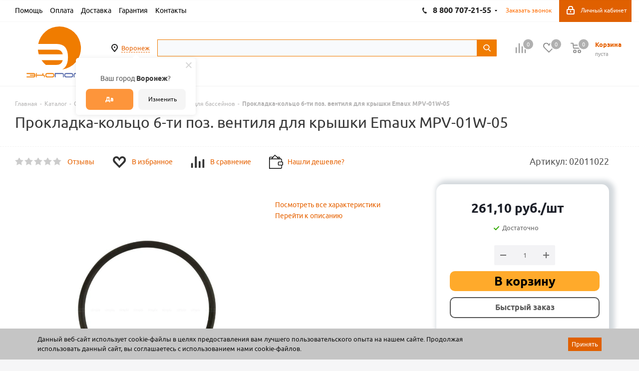

--- FILE ---
content_type: text/html; charset=utf-8
request_url: https://ekoport.ru/ajax/goals.php
body_size: 86
content:
{"ID":"30105","NAME":"\u041f\u0440\u043e\u043a\u043b\u0430\u0434\u043a\u0430-\u043a\u043e\u043b\u044c\u0446\u043e 6-\u0442\u0438 \u043f\u043e\u0437. \u0432\u0435\u043d\u0442\u0438\u043b\u044f \u0434\u043b\u044f \u043a\u0440\u044b\u0448\u043a\u0438 Emaux MPV-01W-05","PROPERTY_BRAND_VALUE":null,"PROPERTY_BRAND_VALUE_ID":null,"IBLOCK_SECTION_ID":"4255","BRAND":"","PRICE":"261.10","CATEGORY":"\u041e\u0431\u043e\u0440\u0443\u0434\u043e\u0432\u0430\u043d\u0438\u0435 \u0438 \u0445\u0438\u043c\u0438\u044f \u0434\u043b\u044f \u0431\u0430\u0441\u0441\u0435\u0439\u043d\u043e\u0432 \/ \u0424\u0438\u043b\u044c\u0442\u0440\u044b \u0434\u043b\u044f \u0431\u0430\u0441\u0441\u0435\u0439\u043d\u043e\u0432 (\u0437\u0430\u0433\u0440\u0443\u0437\u043a\u0438 \u0438 \u0437\u0430\u043f\u0447\u0430\u0441\u0442\u0438)","SHOP_NAME":"\u042d\u043a\u043e\u043f\u043e\u0440\u0442"}

--- FILE ---
content_type: text/css
request_url: https://ekoport.ru/local/js/ipol/sdekPickup/style.css?16854355165574
body_size: 1902
content:
#SDEK_pvz{
	background-color : white;
	overflow         : hidden;
	font-family      : Arial;
	width            : 100%;
	height           : 586px;
	max-width: 100%;
}
#SDEK_mask{
	width            : 100%;
	height           : 100%;
	opacity          : 0.8;
	position         : fixed;
	z-index          : 2000;
	background-color : black;
	display          : none;
	top              : 0px;
	padding          : 5px
}
#SDEK_head{
	height:35px;
	clear: both;
	padding-top: 7px;
	position: relative;
	top: -480px;
}
#SDEK_logo{
	background  : url('/bitrix/images/ipol.sdek/widjet/logo.png') no-repeat transparent;
	width       : 169px;
	height      : 11px;
}
#SDEK_logo:hover{
	background-position: 0px -12px;
}
#SDEK_logo a{
	text-decoration : none;
	width           : 100%;
	height          : 100%;
	display         : block;
}
#SDEK_closer{
	position   : absolute;
	background : url('/bitrix/images/ipol.sdek/widjet/close.png') no-repeat transparent;
	height     : 22px;
	width      : 22px;
	right      : 15px;
	top        : 18px;
	z-index    : 1000;
	cursor     : pointer;
}
#SDEK_closer:hover{
	background-position: 0px -22px;
}
#SDEK_map{
	float: left;
	height: 500px;
	width: 100%;
}
#SDEK_info{
	float:left;
	position:relative;
	height: 480px;
	overflow: hidden;
	width: 245px;
	color: black;
	top: -490px;
	left: 10px;
	background-color: white;
	border-radius: 5px;
	box-shadow: 0 0 5px #5D5D5D;
}
#SDEK_sign{
	height: 38px;
	line-height: 38px;
	font-size: 14px;
	padding-left: 98px;
	background: url('/bitrix/images/ipol.sdek/widjet/widjetLogo.png') no-repeat;
}
#SDEK_delivInfo_PVZ,#SDEK_delivInfo_POSTAMAT{
	height: 30px;
	/* font-weight: bold; */
	font-size: 12px;
	/* border-bottom: 1px dashed #e3e3e3; */
	line-height: 35px;
	padding: 0px 11px;
	background-color: #fafafa;
	color: #808080;
	display: none;
	border-top: 1px solid #e3e3e3;
}
#SDEK_wrapper{
	height: 400px;
	overflow: auto;
	width: 245px;
	border: none;
	outline: none;
	background-color: #fafafa;
}
#SDEK_wrapper p{
	cursor : pointer;
	padding: 5px 6px;
	margin:  5px 6px;
	font-size: 12px;
}
#SDEK_wrapper p span{
	font-size: 12px;
	white-space: nowrap;
	display: inline-block;
	line-height: 10px;
}
#SDEK_wrapper p .IPOLSDEK_subPunct{
	width: 130px;
	overflow: hidden;
}
.IPOLSDEK_subPunct_detail_PVZ, .IPOLSDEK_subPunct_detail_POSTAMAT{
	color: #bfbfbf;
}
.sdek_chosen{
	background-color : #ebebeb;
}
#SDEK_ten{
	position: relative;
	top: -5px;
	background-color: white;
	height: 10px;
	box-shadow: 0 0 5px 5px white;
	width: 235px;

	opacity: 0.7;
	filter:progid:DXImageTransform.Microsoft.Alpha(opacity=70);
	-moz-opacity: 0.7;
	-khtml-opacity: 0.7;
}
/*ÐŸÐµÑ€ÐµÐºÐ»ÑŽÑ‡Ð°Ñ‚ÐµÐ»ÑŒ Ñ€ÐµÐ¶Ð¸Ð¼Ð¾Ð²*/
#SDEK_modController{
	padding: 0px 10px;
	padding-bottom: 10px;
}
.SDEK_mC_block {
	float: left;
	height: 30px;
	font-size: 13px;
	line-height: 28px;
	text-align: center;
	border: 1px solid #e3e3e3;
	cursor: pointer;
}
.SDEK_mC_block.active{
	border: 1px solid #e98535;
	background-color: #f8ece1;
	color: #e98535;
}
#SDEK_mC_ALL{
	border-radius: 5px 0px 0px 5px;
	width: 34px;
}
#SDEK_mC_PVZ{
	width: 105px;
}
#SDEK_mC_POSTAMAT{
	border-radius: 0px 5px 5px 0px;
	width: 80px;
}

/*Ð±Ð°Ð»ÑƒÐ½*/
#SDEK_baloon{
	background-color:white;
	max-width: 258px;
	font-family: Arial;
	font-size: 12px;
	padding-left: 3px;
}
#SDEK_baloon > div{
	margin-top: 5px;
}
.sdek_baloonInfo{
	color: #666666;
	max-height: 80px;
	overflow: hidden;
}
.sdek_baloonDiv{
	max-width: 235px;
	padding-left:8px;
	float:left;
}
.sdek_baloonPrice{
	height: 20px;
	text-align: center;
}
.sdek_icon{
	float:left;
	width:12px;
	min-height: 12px;
	margin-top:4px;
}
.SDEK_iAdress{
	margin-top: 0px !important;
	font-size: 14px;
}
.SDEK_iTelephone{background: url('/bitrix/images/ipol.sdek/widjet/phone.png') no-repeat;}
.SDEK_iTime{background: url('/bitrix/images/ipol.sdek/widjet/clock.png') no-repeat;}
.SDEK_iPrTerm{background: url('/bitrix/images/ipol.sdek/widjet/prTerm.png') no-repeat;}
#SDEK_button{
	width:130px;
	height:25px;
	background: url('/bitrix/images/ipol.sdek/widjet/chooze.png') no-repeat;
	display: block;
	margin: auto;
	text-decoration:none;
}
#SDEK_button:hover{
	background-position: 0px -25px;
}
#SDEK_title > div,#SDEK_cityPicker > div{
	font-size: 12px;
	font-family: Arial;
	float:left;
}
#SDEK_cityPicker > div:first-child{
	padding-top:9px;
	margin-bottom: 10px;
}
#SDEK_cityPicker{
	width: 300px;
}
#SDEK_citySel{
	display:none;
}
#SDEK_listOfCities{
	height: 515px;
	overflow: hidden;
}
#SDEK_cityName{
	text-decoration:none;
	border-bottom:1px dotted #007ACF;
}
#SDEK_cityLabel{
	padding: 9px 12px 0px 12px;
}
#SDEK_cityLabel a{
	margin-bottom: 9px;
	color: #3366CC;
	display:block;
}
#SDEK_cityLabel a:hover{
	color: #24478F;
	text-decoration: none !important;
}
#SDEK_cityLabel:hover {
	background: #FFFFFF;
	box-shadow: 0px 2px 5px rgba(0, 0, 0, 0.506);
	position: absolute;
	z-index: 100;
}
#SDEK_cityLabel:hover > #SDEK_citySel{
	display: block;
}
#SDEK_cityLabel:hover > #SDEK_cityName{
	text-decoration:underline;
	border-bottom:none;
}
.SDEK_mark{
	height: 32px;
	padding-left: 460px;
	line-height: 20px;
	cursor: default;
	text-align: right;
}
.SDEK_mark .SDEK_courierInfo{
	float: left;
	padding: 0px 2px;
}
#SDEK_logoPlace{
	width: 300px;
	height: 38px;
	background-image: url("/bitrix/images/ipol.sdek/SDEKogo.png");
	background-repeat:no-repeat;
	background-position: 241px 2px;
}
#SDEK_separator{
	background-color: #e3e3e3;
	width: 1px;
	height: 38px;
}
#SDEK_citySearcher{
	margin-bottom: 5px;
}
.sdek_baloonDiv a{
	cursor: help;
}

--- FILE ---
content_type: text/css
request_url: https://ekoport.ru/local/templates/aspro_next_custom/components/twofingers/location/.default/style.css?168542992111013
body_size: 2805
content:
.tfl__link-container:hover,
.tfl__link-container{
    text-decoration:none;
    display: flex;
}

.tfl__link:hover,
.tfl__link {
    border-bottom:1px dashed;
    cursor: pointer;
}

.tfl__link-label{
    margin-right: 5px;
}

.tfl__link.tfl__link_order {
    font-weight: bold;
    line-height: 2;
}

.tfl-define-popup{
    background-color: #fff;
    text-align: center;
}

.tfl-define-popup__desktop{
    border-radius: 0.3em;
    -webkit-box-shadow: 0px 1px 10px 0px rgba(0, 0, 0, 0.1);
    -moz-box-shadow: 0px 1px 10px 0px rgba(0, 0, 0, 0.1);
    box-shadow: 0px 1px 10px 0px rgba(0, 0, 0, 0.1);
    transform: translateX(-50%);
    z-index: 1001;
    -webkit-border-radius: 10px;
    -moz-border-radius: 10px;
    position: absolute;
}

.tfl-define-popup__text{
    padding-left: 20px;
    padding-right: 20px;
}

.tfl-define-popup__mobile{
    width: 100%;
    position: relative;
    z-index: 9999999;
    border-radius: 0!important;
}

.tfl-define-popup__mobile .tfl-define-popup__buttons{
    border-radius: 0!important;
}

.tfl-define-popup__desktop:before{
    position: absolute;
    width: 11px;
    height: 11px;
    transform: rotate(45deg);
    content: '';
    background-color: #fff;
    left: calc(50% - 5px);
    top: -5px;
}

.tfl-define-popup__buttons{
    text-align: center;
    overflow: hidden;
    display: grid;

}
.tfl-define-popup__button{
    /*width: 50%;*/
    display: block;
    padding: 10px 20px;
   /* float: left;*/
    box-sizing: border-box;
}

.tfl-define-popup__main{
    font-weight: bold;
}

.tfl-define-popup__second{
    background-color: #f5f5f5;
}

.tfl-popup{
    position: fixed;
    -webkit-border-radius: 10px;
    -moz-border-radius: 10px;
    border-radius: 10px;
    background-color: #fff;
    z-index: 2001;
    max-width: 100%;
    overflow: hidden;
    left: 50%;
    top: 42%;
    transform: translate(-50%, -50%);
    -webkit-box-shadow: -1px 2px 13px 0px rgba(0, 0, 0, 0.25);
    -moz-box-shadow: -1px 2px 13px 0px rgba(0, 0, 0, 0.25);
    box-shadow: -1px 2px 13px 0px rgba(0, 0, 0, 0.25);
    display: grid;
    grid-template-rows: auto auto minmax(0, 1fr);
    grid-template-columns: 1fr;
    grid-gap: 0;
    box-sizing: border-box;
    opacity: 0;
    transition: opacity .2s ease-in, top .2s ease-out;
}

.tfl-popup.tfl-popup_loaded{
    opacity: 1;
    top: 45%;
}

.tfl-popup.tfl-popup_loading {
    background:url(img/preloader.svg) center center no-repeat #ffffff;
}

.tfl-popup__title-container{
    position: relative;
    width: 100%;
}

.tfl-popup__search-wrapper{
    margin-bottom: 20px;
}

.tfl-popup__title{
    font-weight: 400;
    white-space: nowrap;
    overflow: hidden;
    text-overflow: ellipsis;
    line-height: 1;
    width: calc(100% - 40px);
}

.tfl-popup__search{
    position: relative;
    padding: 0;
    margin-bottom: 15px;
    margin-top: 26px;
}

.tfl-popup .tfl-popup__search-input {
    color: #333;
    -moz-border-radius: 0;
    -webkit-border-radius: 0;
    -khtml-border-radius: 0;
    border-radius: 0;
    -webkit-box-sizing: border-box;
    -moz-box-sizing: border-box;
    box-sizing: border-box;
    line-height: 1;
    padding: 10px 5px 12px;
    width: 100%;
    position: relative;
    border: 0;
    background-color: transparent;
    background-repeat: no-repeat;
   /* background-position-x: center 50%;
    background-position-y: bottom calc(100% - 1px);*/
    background: bottom no-repeat,50% 100%/*calc(100% - 1px)*/;
    transition: background ease-out;
    background-size: 0 100%,100% 100%;
    background-image:
        linear-gradient(to top, #1f2949 2px, rgba(255, 86, 5, 0) 2px),
        linear-gradient(to top, rgb(189, 189, 189) 1px, rgba(189, 189, 189, 0) 1px);
}

.tfl-popup .tfl-popup__search-input:focus{
    background-size: 100% 100%, 100% 100%;
    transition: .3s;
    outline: none;
}

.tfl-popup__search-input::-webkit-input-placeholder {color: #bbb;}
.tfl-popup__search-input::-moz-placeholder {color: #bbb;}
.tfl-popup__search-input:-ms-input-placeholder {color: #bbb;}
.tfl-popup__search-input:-moz-placeholder {color: #bbb;}

.tfl-popup__search-input:focus::-webkit-input-placeholder {color: #d5d5d5;}
.tfl-popup__search-input:focus::-moz-placeholder {color: #d5d5d5;}
.tfl-popup__search-input:focus:-ms-input-placeholder {color: #d5d5d5;}
.tfl-popup__search-input:focus:-moz-placeholder {color: #d5d5d5;}

.tfl-popup__clear-field {
    /*background: url("img/clear_field.png") no-repeat scroll 0 0 rgba(0, 0, 0, 0);*/
    height: 14px;
    position: absolute;
    right: 35px;
    top: calc(50%);
    transform: translateY(-50%);
    width: 14px;
    display:none;
}

.tfl-popup__search-icon{
    height: 40%;
    position: absolute;
    right: 10px;
    top: 50%;
    transform: translateY(-50%);
    width: auto;
    text-align: right;
}

.tfl-popup__search-icon svg{
    fill: #d5d5d5;
    background-color: transparent;
    width: auto;
    height: 100%;
}

.tfl-popup__search-icon svg path{
    fill: #d5d5d5;
}

.tfl-popup__container{
    position: relative;
    display: grid;
    grid-template-rows: 1fr;
    grid-template-columns: 1fr;
}

.tfl-popup__container:before {
    position: absolute;
    content: '';
    width: 100%;
    height: 18px;
    bottom: 0;
    z-index: 1;
    background-image: -moz-linear-gradient(top, rgba(255,255,255,0.001) 0%, #fff);
    background-image: -webkit-linear-gradient(top, rgba(255,255,255,0.001) 0%, #fff);
    background-image: -o-linear-gradient(top, rgba(255,255,255,0.001) 0%, #fff);
    background-image: -ms-linear-gradient(top, rgba(255,255,255,0.001) 0%, #fff);
    background-image: linear-gradient(top, rgba(255,255,255,0.001) 0%, #fff);
}

.favorites-right-locations.tfl-popup__with-locations.tfl-popup__with-defaults .tfl-popup__container{
    grid-template-columns: 2fr 1fr;
}

.favorites-left-locations.tfl-popup__with-locations.tfl-popup__with-defaults .tfl-popup__container{
    grid-template-columns: 1fr 2fr;
}

.tfl-popup__scroll-container{
    overflow: hidden;
    overflow-y: auto;
    position: relative;
    display: none;
}

.tfl-popup__scroll-container + .tfl-popup__scroll-container{
    padding-left: 10px;
}

.tfl-popup__with-locations .tfl-popup__scroll-container.tfl-popup__locations,
.tfl-popup__with-defaults .tfl-popup__scroll-container.tfl-popup__defaults{
    display: block;
}

.tfl-popup__list {
    list-style: none outside none;
    padding: 0;
    line-height: 1.25;
    margin-bottom: 15px;
    -webkit-column-width: 150px;
    -moz-column-width: 150px;
    column-width: 150px;
    -webkit-column-count: 3;
    -moz-column-count: 3;
    column-count: 3;
    -webkit-column-gap: 10px;
    -moz-column-gap: 10px;
    column-gap: 10px;
    -webkit-column-rule: 0px solid #ccc;
    -moz-column-rule: 0 solid #ccc;
    column-rule: 0px solid #ccc;
    display: block;
}

.favorites-under-search .tfl-popup__defaults .tfl-popup__list{
    margin-top: 15px;
    margin-bottom: 0;
}

.tfl-popup__search-wrapper .tfl-popup__defaults .tfl-popup__list{
    margin-top: 30px;
    margin-bottom: 0;
}

.tfl-popup__list li {
    padding-bottom: 7.5px;
    overflow: hidden;
    list-style: none;
    page-break-inside: avoid;
    break-inside: avoid;
    padding-left: 0;
}

.tfl-popup__list li:before,
.tfl-popup__list li:after {
    content: none;
}

.tfl-popup__location-link {
    color: #333;
    text-decoration: none;
    border-bottom: 1px dashed #777;
}

.tfl-popup__location-link:hover {
    color: #333;
    border-bottom: 1px dotted #333;
}

.tfl-popup__defaults .tfl-popup__location-link {
    font-weight: 700;
    border-bottom: 1px dotted #333;
}

.tf-location__region {
    display: block;
    font-size: 0.7em;
    color: #999;
    line-height: 1;
    margin-top: 0.3em;
}

.tfl-popup-overlay{
    display: none;
    position: fixed;
    margin: 0;
    padding: 0;
    top: 0;
    left: 0;
    bottom: 0;
    right: 0;
    background: url('img/custom-popup-overlay.png') repeat;
    z-index: 10000;
}

@-webkit-keyframes animate-circle {
    from {
        transform: scale(0);
        opacity: 1;
    }
    to {
        transform: scale(1);
        opacity: 0;
    }
}

@keyframes animate-circle {
    from {
        transform: scale(0);
        opacity: 1;
    }
    to {
        transform: scale(1);
        opacity: 0;
    }
}

.tfl-popup-overlay__loader {
    --size: 10rem;

    position: fixed;
    top: 50%;
    left: 50%;
    height: var(--size);
    width: var(--size);
    transform: translateX(-50%) translateY(-50%);
}

.tfl-popup-overlay__loader > .tfl-popup-overlay__circle {
    --duration: 2s;

    position: absolute;
    height: inherit;
    width: inherit;
    /*background: #FFA5AB;*/
    background: #FFFFFF;
    border-radius: 50%;
    -webkit-animation: animate-circle var(--duration) cubic-bezier(.9,.24,.62,.79) infinite;
    animation: animate-circle var(--duration) cubic-bezier(.9,.24,.62,.79) infinite;
}

.tfl-popup-overlay__loader > .tfl-popup-overlay__circle:nth-of-type(1) {
    -webkit-animation-delay: 0s;
    animation-delay: 0s;
}

.tfl-popup-overlay__loader > .tfl-popup-overlay__circle:nth-of-type(2) {
    -webkit-animation-delay: calc(var(--duration) / -3);
    animation-delay: calc(var(--duration) / -3);
}

.tfl-popup-overlay__loader > .tfl-popup-overlay__circle:nth-of-type(3) {
    -webkit-animation-delay: calc(var(--duration) / -6);
    animation-delay: calc(var(--duration) / -6);
}

.tfl-popup__close{
    display: flex;
    position: absolute;
    cursor: pointer;
    opacity: 0.2;
    width: 40px;
    height: 40px;
    top: 20px;
    right: 20px;
    align-items: center;
    justify-content: center;
}



.tfl-define-popup .tfl-popup__close{
    top: 0;
    right: 0;
}

.tfl-popup__close:hover {
    opacity: 0.5;
}

.tfl-popup__close:before,
.tfl-popup__close:after {
    position: absolute;
    content: '';
    width: 2px;
    background-color: #333;
    height: 20px;
}

.tfl-popup__close:before {
    transform: rotate(45deg);
}

.tfl-popup__close:after {
    transform: rotate(-45deg);
}
.tfl-popup__clear-field .tfl-popup__close{
    width: 100%;
    height: 100%;
    top: 0;
    right: 0;
}
.tfl-popup__clear-field .tfl-popup__close:before,
.tfl-popup__clear-field .tfl-popup__close:after {
    width: 2px;
    height: 15px;
    top: 0;
    left: 6px;
}

.tfl-define-popup .tfl-popup__close {
    width: 30px;
    height: 30px;

}

.tfl-define-popup .tfl-popup__close:before,
.tfl-define-popup .tfl-popup__close:after {
    width: 2px;
    height: 15px;
    top: 7px;
    left: 15px;
}

.tfl-body-freeze{
    overflow-y: hidden;
    margin-right: calc(-1 * (100vw - 100%));
    height: auto;
}

.tfl-body-blur {
    -webkit-filter: blur(2px);
    -moz-filter: blur(2px);
    -o-filter: blur(2px);
    -ms-filter: blur(2px);
    filter: blur(2px);
}

.tfl-popup__nofound-mess{
    display: none;
    font-size: 20px;
    text-align: center;
    position: absolute;
    top: 50%;
    width: 100%;
    color: #d5d5d5;
    transform: translateY(-50%);
}

.tfl-popup__nofound-mess-show{
    display: block;
}

--- FILE ---
content_type: text/css
request_url: https://ekoport.ru/local/templates/aspro_next_custom/themes/2/theme.css?164449379346609
body_size: 11152
content:
a.scroll-to-top.ROUND_COLOR,
a.scroll-to-top.RECT_COLOR {
  background-color: #ff6d00;
}
a.scroll-to-top.ROUND_COLOR:hover,
a.scroll-to-top.RECT_COLOR:hover {
  background-color: #d88c4b;
}
ul li::before {
  color: #f05600;
}
.basket_print i {
  background-color: #e66200;
}
.rss_feed_icon {
  background: #f05600;
  color: #000;
}
.start_promo .item i.title a,
.start_promo .item i.price a,
.start_promo .item i.title span,
.start_promo .item i.price span,
.start_promo .item span.main_wrap i:after,
.start_promo .item p span,
.wrap_tizer .wrap_outer,
.wrap_tizer .wrap_outer .outer_text,
.wrap_tizer .wrap_outer .inner_text {
  background: #fa6b00;
}
.start_promo .item i.title span,
.start_promo .item i.price span {
  box-shadow: -4px 1px 0px 4px #fa6b00, 4px 1px 0px 4px #fa6b00;
}
.start_promo .item i.price span {
  box-shadow: -4px 0px 0px 4px #fa6b00, 4px 0px 0px 4px #fa6b00;
}
.module-map .infoBox .close_info:hover {
  background-color: #f05600;
}
#header ul.menu.full > li.search_row #search-submit-button:hover,
#header ul.menu.full > li.search_row #search-submit-button.hover {
  border: transparent;
}
#header .catalog_menu ul.menu > li,
#header ul.menu.adaptive:not(.opened) li.menu_opener,
#header ul.menu.full.opened li:not(.search_row):hover,
#header ul.menu.full.opened li.current {
  border-bottom: 1px solid #b85b00;
}
#header .catalog_menu ul.menu > li:not(.current):not(.stretch):hover {
  border-bottom: 1px solid #bd4a00;
  border-right: 1px solid #bd4a00;
}
#header ul.menu.full.opened li:not(.search_row):hover,
#header ul.menu.full.opened li.current {
  border-top: 1px solid #fa6b00;
}
#header .catalog_menu ul.menu > li.current > a {
  color: #fff;
  border-left: 1px solid #f56900;
}
#header .catalog_menu ul.menu > li {
  border-right: 1px solid #b85b00;
}
.header-cart-block .cart span.icon i {
  background-position: 0px -84px;
}
ul.menu li .child .child_wrapp,
.breadcrumbs .dropdown,
.authorization-cols .form-block {
  border-top: 2px solid #f05600;
}
.catalog_detail ul.tabs.main_tabs {
  border-bottom: 2px solid #f05600;
}
ul.menu li b.space,
.breadcrumbs .drop b.space,
.hint .triangle {
  border-bottom: 6px solid #f05600;
}
.basket_button,
.basket_button span,
.button30,
.button30 span,
.popup .soc-avt .row a {
  color: #fff;
}
#bx-soa-order-form .btn.btn-default {
  background: #ff6d00;
  border-color: #ff6d00;
}
#bx-soa-order-form .btn.btn-default:hover {
  background: #ff7f1f;
  border-color: #ff7f1f;
}
ul.tabs li.cur .triangle,
.view-list .view-header i.triangle {
  border-top: 5px solid #e66200 !important;
}
.basket_button.add span {
  background-position: 0px -6px;
}
.basket_button.read_more span {
  background-position: 1px -448px;
}
.basket_button.added span {
  background-position: 0px -45px;
}
.front_slider_wrapp .extended_pagination > li.active i.triangle {
  border-right-color: #e66200;
}
.catalog_detail .extended_info a.compare_item i {
  background-position: -32px -65px;
}
.catalog_detail .extended_info a.wish_item i {
  background-position: 3px -72px;
}
.display_list a.compare_item i {
  background-position: -32px -3px;
}
.display_list a.wish_item i {
  background-position: -3px -2px;
}
.display_list a.compare_item:hover i,
.display_list a.compare_item.added i {
  background-position: -32px -65px;
}
.display_list a.wish_item:hover i,
.display_list a.wish_item.added i {
  background-position: -3px -63px;
}
.popup .form .form_head {
  border-bottom-color: #f05600;
}
.item_slider .thumbs i.triangle {
  border-bottom: 5px solid #f05600;
}
blockquote:before {
  background-color: #f05600;
}
.module-gallery-list li .fancy_hover:hover {
  border: 2px solid #f05600;
}
.smartfilter .bx_ui_slider_track .bx_ui_slider_range,
.bx_filter .bx_ui_slider_pricebar_V {
  background: #ff6d00;
}
.catalog_block .catalog_item .basket_button.read_more span {
  background-position: 1px -408px;
}
.catalog_block .catalog_item .basket_button.to-cart span {
  background-position: 0 -7px;
}
.catalog_block .catalog_item:hover .basket_button span {
  color: #fff;
  background-position: 0px -87px;
}
.catalog_block .catalog_item:hover .basket_button.read_more span {
  background-position: 1px -448px !important;
}
.catalog_item .basket_button.in-cart span,
.basket_button.in-cart span {
  background-position: 0px -127px !important;
}
.catalog_item:hover .item-title a,
.item:hover .info a,
.item:hover .name a,
.item:hover .title a,
.item .title a:hover {
  color: #e66200 !important;
}
.catalog_item:hover .basket_button.added span {
  color: #fff;
}
.bx_filter_container #modef .triangle,
.left_block .internal_sections_list .child_wrapp .triangle {
  border-right: 6px solid #f05600;
}
#order_form_div .sale_order_table .ps_logo img:hover,
#order_form_div .sale_order_table .ps_logo input[type=radio]:checked + label img,
#order_form_div .sale_order_table.delivery label:hover img,
#order_form_div .sale_order_table.delivery input[type=radio]:checked + label img,
#order_form_div div.ps_logo.selected img,
#order_form_div .account label:hover img,
#order_form_div .account img.active {
  border: 2px solid #f05600;
}
.front_slider_wrapp .extended_pagination > li.active span,
a.b-share-popup__item:hover .b-share-popup__item__text {
  color: #fff !important;
}
ul.tabs li.cur span,
ul.tabs li.cur:hover span,
.front_slider_wrapp a.read_more {
  color: #fff;
}
.left_menu > li.current >a,
.left_menu > li:not(.exit):hover {
  background: #f05600;
}
a i.arrow b {
  background-position: -36px 0px;
}
.top-h-row .search #search-submit-button:hover i,
.top-h-row .search #search-submit-button.hover i {
  background-position: top center;
}
.catalog_detail a.compare_item:hover .icon i {
  background-position: -32px -65px;
}
.catalog_detail a.wish_item:hover .icon i {
  background-position: 2px -45px;
}
ul.menu li.current a i {
  background-position: -61px 0px;
}
.button30.ask_question span.show_form,
.button30.ask_question span.hide_form {
  background-position: 5px -605px;
}
.button30.ask_question span.hide_form {
  color: #000;
}
.button30.ask_question span.hide_form:hover {
  color: #fff;
}
.question-list .q .ic b {
  background-position: -38px -188px;
}
.question-list .q.op .ic b {
  background-position: -8px -188px;
}
.number_list a.current span {
  color: #fff !important;
}
.basket_button span,
.compare_button span {
  background-position: 0px -87px;
}
.bx_filter_container_title .hint.active .hint_icon,
.bx_filter_container_title .hint.active .hint_icon,
.bx_filter_container_title .hint.active .hint_icon:hover,
#header .basket_fly .opener .basket_count:not(.empty) .count {
  color: #fff;
}
.left_block .internal_sections_list li.item:hover > a,
.left_block .internal_sections_list li.item.cur > a {
  color: #fff;
}
.left_block .internal_sections_list li * {
  -webkit-transition: none;
  -moz-transition: none;
  -o-transition: none;
  transition: none;
}
a.compare_item i {
  background-position: -31px -1px;
}
a.wish_item i {
  background-position: -2px -1px;
}
a.compare_item:hover i {
  background-position: -31px -33px;
}
a.wish_item:hover i {
  background-position: -2px -32px;
}
a.compare_item.added i {
  background-position: -31px -63px;
}
a.wish_item.added i {
  background-position: -2px -62px;
}
.module_products_list .basket_button.to-cart span {
  background-position: 0 -7px;
}
.module_products_list .basket_button.to-cart:hover span {
  background-position: 0px -87px;
}
.basket_button.in-cart span {
  background-position: 0px -127px;
}
.popup .close:hover i,
.popup .grey .close i,
.popup-window-close-icon.popup-window-titlebar-close-icon:hover:after {
  background-position: -1px -59px;
}
.card_popup_frame.popup .but_row a.to_basket .icon i {
  background-position: -5px -170px;
}
.soc-serv-main .button30 span,
.reviews-expanded .button30.add_review span,
.catalog_detail .basket_button.one_click span,
.button30.review_preview span,
.popup .grey .pop-up-title {
  color: #000;
  text-shadow: 0 1px 0px rgba(255,255,255,0.5);
  -moz-text-shadow: 0 1px 0px rgba(255,255,255,0.5);
  -o-text-shadow: 0 1px 0px rgba(255,255,255,0.5);
  -webkit-text-shadow: 0 1px 0px rgba(255,255,255,0.5);
}
.module-order-history .status.delivered {
  color: #fff;
}
.jobs_wrapp .item a:not(.opened):hover .icon i,
.staff_wrapp .section .section_title:not(.opened):hover .icon i {
  background-position: -31px -33px;
}
.jobs_wrapp .item a.opened:hover .icon i,
.staff_wrapp .section .section_title.opened:hover .icon i {
  background-position: 0 -34px;
}
.button30.add_review span {
  background-position: 4px -286px;
}
.button30.send_review span {
  background-position: 4px -365px;
}
.card_popup_frame.popup .but_row a.to_delay .icon i {
  background-position: -48px -257px;
}
.compare_button span {
  background-position: -32px -64px;
}
#header .basket_fly .opener .basket_count .icon i {
  background-position: -7px -89px;
}
#header .basket_fly .opener .basket_count.empty:hover .icon i {
  background-position: -7px -47px;
}
#header .basket_fly .opener .basket_count.empty .icon i {
  background-position: -7px -5px;
}
#header .basket_fly .opener .wish_count .icon i {
  background-position: -48px -424px;
}
#header .basket_fly .opener .wish_count:hover .icon i {
  background-position: -48px -383px;
}
ul.menu li a {
  color: #000;
}
.catalog_menu ul.menu li a {
  color: #fff;
}
ul.menu li a i {
  background-position: -2px -20px;
}
.catalog_menu ul.menu li a i {
  background-position: -61px 0px;
}
a i.arrow.down b {
  background-position: -36px -35px;
}
.catalog_item:hover .basket_button span {
  color: #fff;
}
ul.specials_slider .basket_button span {
  background-position: 0 -7px;
}
ul.specials_slider .basket_button:hover span,
ul.specials_slider li:hover .basket_button span {
  background-position: 0px -87px;
}
ul.specials_slider  .basket_button.read_more span {
  background-position: 1px -408px;
}
ul.specials_slider li:hover .basket_button.read_more span {
  background-position: 1px -448px !important;
}
.top_slider_wrapp .flex-direction-nav li a.flex-next {
  background-position: -58px -60px;
}
.top_slider_wrapp .flex-direction-nav li:hover a.flex-prev {
  background-position: -3px -60px;
}
.top_slider_wrapp .flex-direction-nav li a.flex-prev {
  background-position: -3px 0px;
}
#header .basket_fly .opener .wish_count.empty:hover .icon i {
  background-position: -48px -341px;
}
#header .basket_fly .opener .wish_count.empty .icon i {
  background-position: -48px -299px;
}
#basket-root .basket-items-list-header-filter-item:not(.active) {
  color: #ff6d00;
}
#basket-root .basket-items-list-header-filter-item.active:before {
  background-color: #ff6d00;
}
#basket-root .basket-item-scu-item:hover,
#basket-root .basket-item-scu-item.selected,
#basket-root .basket-item-scu-item.not-available:hover {
  border-color: #ff6d00;
}
#basket-root .basket-items-list .basket-item-block-info .basket-items-list-item-warning-container .alert.alert-warning a[data-entity="basket-item-remove-delayed"]:before {
  background-color: #ff6d00;
}
#basket-root .basket-item-property-scu-text .basket-item-scu-item.selected {
  background-color: #ff6d00;
}
#basket-root .basket-coupon-block-coupon-btn {
  background-color: #ff6d00;
}
#basket-root .basket-checkout-section .btn.btn-default:not(.basket-btn-checkout) {
  border-color: #ff6d00;
  background-color: #ff6d00;
}
#basket-root .basket-checkout-section .btn.btn-default:hover,
body #basket-root .basket-checkout-section .btn.btn-default:active,
body #basket-root .basket-checkout-section .btn.btn-default:focus {
  border-color: #ff7f1f;
  background-color: #ff7f1f;
}
#basket-root #basket-warning {
  border-color: #ff6d00;
}
#bx-soa-order .bx-soa-section .bx-soa-section-title:before {
  background-color: #ff6d00;
}
#bx-soa-order div[class*=bx-sls] .quick-locations .quick-location-tag {
  border-color: #ff6d00;
  color: #ff6d00;
}
#bx-soa-order div[class*=bx-sls] .quick-locations .quick-location-tag:hover {
  background-color: #ff6d00;
  color: #fff;
}
#bx-soa-order .bx-soa .form-group .radio-inline.checked label:before,
#bx-soa-order .bx-soa .form-group .radio-inline label:hover:before,
#bx-soa-order .bx-soa-pp-company:hover .bx-soa-pp-company-graf-container:before,
#bx-soa-order .bx-soa-pp-company.bx-selected .bx-soa-pp-company-graf-container:before {
  background-color: #ff6d00;
}
#bx-soa-order .bx-soa-pp-item-container .bx-soa-pp-company.bx-selected .bx-soa-pp-company-graf-container,
#bx-soa-order .bx-soa-pp-item-container .bx-soa-pp-company:hover .bx-soa-pp-company-graf-container {
  border-color: #ff6d00;
}
#bx-soa-order .bx-soa-pp-desc-container .bx-soa-pp-company:before,
#bx-soa-order .bx-soa-pp-desc-container .checkbox label:hover:before,
#bx-soa-order .bx-soa-pp-desc-container .checkbox label.checked:before {
  background-color: #ff6d00;
}
#bx-soa-order .bx-soa-pp-item-container .bx-soa-pp-company:hover .bx-soa-pp-company-smalltitle,
#bx-soa-order .bx-soa-more .bx-soa-more-btn .pull-left {
  color: #ff6d00;
}
#bx-soa-order .bx-soa-coupon-input:hover:after,
#bx-soa-order .bx-soa-coupon-item .bx-soa-coupon-remove:hover {
  background-color: #ff6d00;
}
div[class*=bx-sls] .bx-ui-sls-clear:hover:before {
  background-color: #ff6d00 !important;
}
.set_block .item .item_inner .image .quantity {
  background-color: #ff6d00;
}
@media all and (max-width: 950px) {
  .header_wrap.colored #header .center_block .main-nav {
    background: #fa6b00;
  }
}
@media all and (max-width: 767px) {
  .top_slider_wrapp .flex-direction-nav li.flex-nav-next a.flex-next {
    background-position: -26px -49px;
  }
  .top_slider_wrapp .flex-direction-nav li.flex-nav-next a.flex-next:hover {
    background-position: -26px -25px;
  }
  .top_slider_wrapp .flex-direction-nav li.flex-nav-prev a.flex-prev {
    background-position: 10px -49px;
  }
  .top_slider_wrapp .flex-direction-nav li.flex-nav-prev a.flex-prev:hover {
    background-position: 10px -25px;
  }
  body .color-controls .flex-control-paging li a.flex-active,
  body .color-controls .flex-control-paging li:hover a:not(.touch) {
    background: #fa6b00;
    background: url([data-uri]);
    background: -moz-linear-gradient(top,#fa6b00 0%,#e06700 100%);
    background: -webkit-gradient(linear,left top,left bottom,color-stop(0%,#fa6b00),color-stop(100%,#e06700));
    background: -webkit-linear-gradient(top,#fa6b00 0%,#e06700 100%);
    background: -o-linear-gradient(top,#fa6b00 0%,#e06700 100%);
    background: -ms-linear-gradient(top,#fa6b00 0%,#e06700 100%);
    background: linear-gradient(to bottom,#fa6b00 0%,#e06700 100%);
    filter: progid:DXImageTransform.Microsoft.gradient(startColorstr='@bcolor_00aae2',endColorstr='@bcolor_008fc7',GradientType=0);
  }
}
@media all and (max-width: 600px) {
  #header ul.menu.full.opened > li,
  .has_menu #header .center_block .main-nav {
    background-color: #fa6b00;
  }
  .has_menu #header .center_block .main-nav:hover {
    background: #e28950 none repeat scroll 0 0;
  }
  #header ul.menu.full.opened li.current {
    background: #e06700;
  }
}
@media all and (max-width: 550px) {
  body #footer .footer_inner .line {
    border-top: 4px solid #f05600;
  }
  .basket_wrapp .empty_cart:not(.bcart) .wraps_icon_block.basket .count span,
  .basket_wrapp .basket_empty .wraps_icon_block.basket .count span {
    color: #FFF;
    background: #fa6b00;
  }
}
#header .wrapper_middle_menu.wrap_menu ul.mobile_menu li:hover>a,
#header .wrapper_middle_menu.wrap_menu ul.mobile_menu li.opened>a,
#header .wrapper_middle_menu.wrap_menu ul.mobile_menu li.current > a {
  background: #e28950;
}
#header .wrapper_middle_menu.wrap_menu ul.menu.opened > li {
  background: #e66200;
}
.button.transparent,
.h_color_white .header_wrap .menu > li.current > a span,
.h_color_white.wrapper #header ul.menu li .child .child_wrapp,
.m_color_white.wrapper #header ul.menu li .child .child_wrapp,
.basket_normal .popup.card_popup_frame .basket_popup_wrapp,
.basket_sort ul.tabs li.cur div,
.smartfilter .bx_ui_slider_track .bx_ui_slider_handle,
.bx_filter .button,
.bx_filter_vertical input[type="checkbox"]:checked + label.sku,
.sku_props .bx_item_detail_size ul li.active,
.bx_size_scroller_container .bx_size ul li.bx_active,
.bx_filter .bx_filter_param_label.active .bx_filter_param_btn,
.bx_catalog_item_scu .bx_item_detail_scu ul li.active span.cnt,
.item_slider .thumbs li.current,
.popup-window.popup-window-titlebar .popup-window-top-row .popup-window-left-column,
.popup-window.popup-window-titlebar .popup-window-top-row .popup-window-center-column,
.popup-window.popup-window-titlebar .popup-window-top-row .popup-window-right-column,
.popup-window.popup-window-titlebar-light .popup-window-top-row .popup-window-left-column,
.popup-window.popup-window-titlebar-light .popup-window-top-row .popup-window-center-column,
.popup-window.popup-window-titlebar-light .popup-window-top-row .popup-window-right-column,
.bx_element input[type=radio]:checked + label .bx_logotype,
.bx_element label.selected .bx_logotype {
  border-color: #ff6d00;
}
a,
.link,
.button.transparent,
.button.transparent:hover,
.specials_slider_wrapp ul.tabs > li span,
.tab_slider_wrapp ul.tabs > li span,
.basket_wrapp .basket_block .link:hover + .wraps_icon_block + .text .title,
.stores .stores_list .item a span,
.phones .order_wrap_btn,
.footer_bottom .all_menu_block ul li a:hover,
.footer_bottom .submenu_top .menu_item a:hover,
.avtorization-call.enter:hover span,
.top-h-row .h-user-block a:hover,
ul.menu .child li.menu_item a,
#header .catalog_menu ul.menu > li.current > a,
ul.menu .child .depth3 a,
ul.menu .child li.menu_title a:hover,
#header ul.menu li .child.submenu .child_wrapp a:not(.title),
.img_block_capcha .reload,
.h_color_white .center_block .menu.full > li:hover > a,
.m_color_white #header .wrapper_middle_menu .menu.bottom > li:hover > a,
.m_color_white #header .wrapper_middle_menu .menu.bottom > li.hover > a,
body #header ul.menu li .child.line .child_wrapp > a:hover,
.basket_sort ul.tabs li .wrap_li > span *,
.basket_sort ul.tabs li .wrap_li > span,
.bx_filter_parameters_box_title:hover,
.bx_filter .bx_filter_popup_result a,
.left_block .internal_sections_list .child_wrapp .child li.cur > a,
.left_block .internal_sections_list .child_wrapp .child li.depth3 a.menu_item.cur,
.left_block .internal_sections_list .child_wrapp a:hover,
.ajax_load_btn:hover .more_text_ajax,
.breadcrumbs a:hover span,
.tabs-head li.current span,
.item-stock .store_view,
.reviews-post-reply-buttons a:hover,
h4.hover,
.button.transparent.white:hover,
.button.white_bg,
.item .child_container .child_wrapp .menu_item.current a,
.item .child_container .child_wrapp .menu_item:hover a {
  color: #e66200;
}
button.button,
input.button,
.button,
#header ul.menu.full.opened li:not(.search_row):hover,
#header ul.menu.full > li.search_row #search-submit-button:hover,
table.title-search-result td.title-search-all a .icon,
.flex-direction-nav li:hover,
.flex-direction-nav li:first-child:hover,
.top_slider_wrapp .flex-direction-nav li:hover,
.like_icons .wish_item.added,
.like_icons .compare_item.added,
.light .stores .all_map,
.block_wr.dark,
.popup .close:hover,
.header_wrap #header .middle-h-row .logo_wrapp .logo a,
.h_color_colored .header_wrap #header,
.registraion-page .top p:after,
.has_menu.m_color_colored #header .catalog_menu,
.module-cart .remove-cell a:hover,
.cart_shell .remove-cell a:hover,
.bx_item_set_hor .bx_item_set_hor_item a.remove,
.bx_filter .bx_filter_popup_result,
.bx_filter .bx_filter_parameters_box_title:before,
.bx_filter_vertical input[type="checkbox"] + label:before,
.filter input[type="checkbox"] + label:before,
.filter input[type="radio"] + label:before,
.bx_filter label.pal:hover .bx_filter_param_btn,
.bx_filter .bx_filter_param_label.active .bx_filter_param_btn,
.bx_filter_vertical input[type="checkbox"]:checked + label.sku,
.left_block .internal_sections_list li.cur,
.left_block .internal_sections_list li:hover,
.left_block .internal_sections_list .title .inner_block:hover:before,
.left_block .internal_sections_list .child_wrapp .child li.depth3 a.menu_item.cur:before,
.left_block .internal_sections_list .child_wrapp .child li.depth3 a.menu_item:hover:before,
.left_block .internal_sections_list .child_wrapp ul.child li.cur:after,
.left_block .internal_sections_list .child_wrapp ul.child li:hover:after,
body #content .props_list tr td > span:before,
body #content .props_list tr td > .txt:before,
.module-pagination .nums .cur,
.more_text_ajax:before,
.captcha_reload:before,
.sku_props .bx_item_detail_size ul li.active,
.bx_size_scroller_container .bx_size ul li.bx_active,
.bx_catalog_item_scu .bx_item_detail_scu ul li.active span:not(.cnt_item),
.ik_select_list .ik_select_list_inner ul li.ik_select_active,
.bx_filter_select_popup ul li label.selected,
.filter_opener.opened,
.filter_opener:hover,
.no_goods .no_products:before,
.wr_scrollbar .scrollbar .handle,
.remove:hover,
a i.arrow,
.popup-window-close-icon.popup-window-titlebar-close-icon:hover,
.bx_kit_item .bx_kit_item_add,
.catalog_detail .offers_table td.opener:hover .opener_icon,
.opener_icon:hover,
.char_name .hint .icon:hover,
.char_name .hint.active .icon,
.location-block-wrapper .bx-sls .bx-ui-sls-clear:before,
h4:hover .opener_icon,
.bg_block:before,
#order_form_div input[type="submit"],
.module-order-history .item_name:hover .icon,
.module-order-history .item_name:hover .icon,
.faq.list .item .q:hover .opener_icon,
.jobs_wrapp .item .name tr:hover .opener_icon {
  color: #FFF;
  background: #fa6b00;
}
.bigs .flex-direction-nav li {
  color: #FFF;
  background: #fa6b00;
}
.btn.btn-default {
  background-color: #ff6d00;
  border-color: #ff6d00;
  color: #ffffff;
}
.btn.btn-default:hover,
.btn.btn-default:active,
.btn.btn-default:focus {
  color: #ffffff !important;
  border-color: #ff6d00;
  background: #ffa460;
}
/*.btn.btn-default.white:not(.grey) {*/
/*  color: #ff6d00 !important;*/
/*  border: 1px solid #ff6d00;*/
/*  background: #ffffff;*/
/*}*/
.btn.btn-default.white:hover,
.btn-default.white:active,
.btn-default.white:focus {
  color: #ffffff !important;
  border-color: #ff6d00;
  background: #ffa460;
}
.btn.btn-default.white.white-bg:hover,
.btn-default.white.white-bg:active,
.btn-default.white.white-bg:focus {
  color: #ff6d00 !important;
  border-color: #ff6d00;
  background: #fff;
}
.btn.btn-primary {
  background-color: #00b290;
  border-color: #00b290;
}
.btn.btn-primary:hover,
.btn.btn-primary:active,
.btn.btn-primary:focus {
  background-color: #30c4a8;
  border-color: #30c4a8;
}
.btn.btn-success {
  background-color: #84bc29;
  border-color: #84bc29;
}
.btn.btn-success:hover,
.btn.btn-success:active,
.btn.btn-success:focus {
  background-color: #9dca53;
  border-color: #9dca53;
}
.btn.btn-info {
  background-color: #0ca9e3;
  border-color: #0ca9e3;
}
.btn.btn-info:hover,
.btn.btn-info:active,
.btn.btn-info:focus {
  background-color: #39baec;
  border-color: #39baec;
}
.btn.btn-warning {
  background-color: #f38b04;
  border-color: #f38b04;
}
.btn.btn-warning:hover,
.btn.btn-warning:active,
.btn.btn-warning:focus {
  background-color: #f8a132;
  border-color: #f8a132;
}
.btn.btn-danger {
  background-color: #dc130d;
  border-color: #dc130d;
}
.btn.btn-danger:hover,
.btn.btn-danger:active,
.btn.btn-danger:focus {
  background-color: #e63f3a;
  border-color: #e63f3a;
}
.btn.btn-transparent {
  background-color: rgba(255,255,255,0);
  border-color: rgba(255,255,255,0);
  color: #000000;
}
.btn.btn-transparent:hover,
.btn.btn-transparent:active,
.btn.btn-transparent:focus {
  background-color: #ff7f1f;
  border-color: #ff7f1f;
}
.btn.btn-transparent:hover {
  color: #ffffff;
}
.btn.btn-responsive-nav {
  background-color: #ff6d00;
}
.btn.btn-responsive-nav:hover {
  color: #ff6d00;
  border: 1px solid #ff6d00;
  background-color: #ffffff;
  padding: 4px 7px 2px;
}
.btn.btn-link {
  color: #ff6d00;
  border-color: #ffd3b3;
}
.btn.btn-link:hover {
  color: #ff7f1f;
  border-color: transparent;
}
.btn.btn-link:active {
  color: #ad4a00;
}
.btn.btn-default.wc.vert .fa {
  background-color: #ff6d00;
}
.btn.btn-default.wc.vert:hover .fa {
  background-color: #ff7f1f;
}
.btn.btn-transparent-border:hover {
  background-color: #ff6d00;
  border: 1px solid #ff6d00;
}
.btn-inline {
  color: #ff6d00;
}
.btn-inline.black:hover {
  color: #ff6d00;
}
.btn-inline.rounded:hover i {
  background: #ff6d00;
}
.popup-window-content-white .popup-window-buttons .btn {
  background-color: #ff6d00;
  border-color: #ff6d00;
}
.popup-window-content-white .popup-window-buttons .btn:hover {
  background-color: #ff7f1f;
  border-color: #ff7f1f;
}
body .fa.big-icon {
  background: #ff6d00;
}
body .fa.big-icon.grey {
  color: #ff6d00;
  background: #efefef;
}
.icon-text {
  color: #fff;
  background: #ff6d00;
}
.icon-text .fa {
  color: #fff;
}
.icon-text.grey {
  color: #222;
  background: #efefef;
}
.icon-text.grey .fa {
  color: #ff6d00;
}
.introtext {
  border-bottom-color: #ff6d00;
}
.preview-text-detail .colored_line {
  background-color: #ff6d00;
}
.sort_display a.current {
  background-color: #ff6d00;
}
.view_sale_block .quantity_block .values .item {
  background-color: #ff6d00;
}
footer .info .email a:hover {
  color: #ff6d00;
}
.logo.colored svg .icon-path,
.svg.colored path {
  fill: #ff6d00;
}
.product-item-detail-tabs-container-fixed .product-item-detail-tabs-list li a:before {
  background-color: #ff6d00;
}
.product-item-detail-tabs-container-fixed .product-item-detail-tabs-list li.active a {
  color: #ff6d00 !important;
}
#mobileheader .mobileheader-v2 {
  background: #ff6d00;
}
#mobilemenu .menu ul>li.selected a:before {
  background: #ff6d00;
}
#mobilemenu .contacts a:hover {
  color: #ff6d00;
}
#mobilemenu .menu>ul>li.counters .count {
  background: #ff6d00;
}
#headerfixed .menu-block.rows:hover {
  background-color: #ff6d00;
}
#headerfixed .menu-block .navs ul li.active > a,
#headerfixed .menu-block .navs ul li a:hover,
#headerfixed .menu-block .navs ul li a:focus {
  color: #ff6d00;
}
.top-block.colored {
  background: #ff6d00;
}
.top-block .social-icons li a:hover:before {
  background-color: #ff6d00;
}
.top-block .top-block-item  .inline-search-show:hover>span {
  color: #ff6d00;
}
.logo.colored img,
header .line-row,
#mobileheader .logo.colored img {
  background-color: #ff6d00;
}
.logo-row .top-callback .phone .fa,
.logo-row .top-callback .email .fa {
  background-color: #ff6d00;
}
.logo-row .top-callback .email,
.logo-row .top-callback .email a:hover {
  color: #ff7f1f;
}
.inline-search-block.fixed.big .search .close-block:hover .close-icons {
  background-color: #ff7f1f;
}
.head-block .item-link.active .title,
.head-block .item-link.active span,
.head-block .item-link.active .btn-inline {
  color: #ff6d00;
}
.head-block .item-link.active .title span:before,
.head-block .item-link.active .title .btn-inline:before {
  background: #ff6d00;
}
.search-tags-cloud .tags a:hover {
  background: #ff6d00;
}
.logo.colored a img {
  background-color: transparent;
}
.dark-color:hover,
a.colored,
.colored {
  color: #ff6d00;
}
.catalog_detail .bx-modal-container .btn.btn-add,
.personal_wrapper form input[type=submit] {
  color: #FFF;
  background: #ff6d00;
}
.catalog_detail .bx-modal-container .btn.btn-add:hover,
.personal_wrapper form input[type=submit]:hover {
  background: #ff7f1f;
}
.colored #header .catalog_menu ul.menu > li,
header .wrap_menu {
  background: #f06600;
}
.tabs-head li.current:before {
  background-color: #fa6b00;
}
.like_icons .compare_item.added i,
.like_icons .wish_item.added i {
  background-color: #fa6b00;
}
.icon_error_block:after {
  background-color: #fa6b00 !important;
}
.flex-direction-nav li:first-child,
.flex-direction-nav li,
.flex-direction-nav li:hover {
  border-bottom-width: 0px;
}
.specials_slider_wrapp ul.tabs li.cur span,
.tab_slider_wrapp ul.tabs li.cur span,
.popup .popup-intro {
  border-bottom-color: #d88946;
}
.button:hover,
.like_icons .compare_item.added:hover,
.like_icons .wish_item.added:hover,
.light .stores .all_map:hover {
  background: #d88946;
}
html:not(.bx-touch) .like_icons .compare_item.added:hover i,
html:not(.bx-touch) .like_icons .wish_item.added:hover i {
  background-color: #d88946;
}
.wrapper_middle_menu.wrap_menu.mobile:hover {
  background: #d88946;
}
.header_wrap #header .catalog_menu.menu_colored .inc_menu  ul.menu > li:not(.current):hover > a {
  background: #ff760f;
}
header .menu_top_block li .dropdown>li:hover>a,
header .menu_top_block li:not(.catalog) .dropdown>li.current >a:not(.section),
header .menu_top_block li.catalog>.dropdown>li:hover>a:before {
  background: #ff6d00;
}
header .menu_colored .menu_top_block >li.current >a,
header .menu_dark .menu_top_block.menu >li.current >a,
header .menu_dark .menu_top_block.menu >li.current:hover >a,
.menu_top_block.catalog_block .dropdown >li.full:hover>a:before,
.menu_top_block.catalog_block .dropdown >li.full.current>a,
header .menu_top_block li.catalog>.dropdown>li.current>a,
.left_menu > li.current> a,
.left_menu > li:hover> a:before {
  background: #e06000;
}
header .menu_top_block >li.catalog >a,
header .menu_top_block >li.catalog.current >a,
header .menu_top_block >li.catalog {
  background-color: #ff6d00;
}
header .catalog_menu .menu_top_block.menu li.catalog li.full.current >a:after,
header .catalog_menu .menu_top_block.menu li.catalog li.full:hover >a:after,
.menu_top_block.catalog_block .dropdown >li.full:hover>a:after,
.left_menu > li.has-childs:hover> a:after {
  color: #f56900;
}
header .menu_top_block li .dropdown>li.menu_item>a:hover,
.menu_top_block.catalog_block .dropdown>li.full>.dropdown>li>a:not(.section):hover,
.menu_top_block.catalog_block .dropdown>li.full:hover>a,
.left_menu > li:hover> a {
  color: #e66200;
}
.phone_block .phone_wrap .icons {
  color: #e66200;
}
header .menu_top_block li.catalog>.dropdown>li:hover>a,
header .menu_top_block li.catalog>.dropdown>li>.dropdown>li.current>a:not(.section) {
  color: #e66200;
}
header .menu_top_block li .dropdown>li.current >a.section1,
.menu_top_block li .dropdown>li >a.section1:hover,
#header .catalog_menu.menu_light ul.menu > li.current > a,
#header .catalog_menu.menu_light ul.menu > li:hover > a {
  color: #e66200;
}
.mega_fixed_menu .mega-menu table .wrap > .dropdown-menu .dropdown-submenu > a:hover>.arrow>i {
  background-color: #ff6d00;
}
.mega_fixed_menu .svg.svg-close:hover {
  background-color: #ff6d00;
}
.inline-search-block.bg-colored-block.show {
  background-color: #ff6d00;
}
.menu-row.bgcolored .wrap_icon:hover {
  background-color: #ff7f1f;
}
.logo_and_menu-row .burger:hover .svg-burger {
  background-color: #ff7f1f;
}
body .basket-link.basket-count .count {
  background-color: #ff6d00;
}
.logo_and_menu-row .basket-link:hover .title {
  color: #ff6d00;
}
.top-block-item  .basket-link:hover  .title {
  color: #ff6d00;
}
.top-btn:hover .svg:not(.inline) {
  background-color: #ff6d00;
}
.top-btn .svg.inline:hover svg path,
.top-btn:hover .svg.inline svg path,
.svg.inline:not(.colored):hover svg path,
a:hover .svg.inline path {
  fill: #ff6d00;
}
a:hover .svg:not(.inline) {
  background-color: #ff6d00;
}
.fill_bg_n .menu-row.bgcolored,
.fill_bg_y .menu-row.bgcolored > .maxwidth-theme {
  background-color: #ff6d00;
}
.menu-row.bgcolored .mega-menu table td:hover {
  background-color: #ff7f1f;
}
.menu-row.bgcolored .mega-menu table td.active {
  background-color: #d65c00;
}
.mega-menu ul.nav li.active,
.mega-menu ul.nav li:hover {
  background-color: #ff6d00;
}
.mega-menu table td.active .wrap > a,
.mega-menu table td:not(.search-item):hover .wrap > a {
  color: #ff6d00;
}
.topmenu-LIGHT .mega-menu table td.active .wrap > .more-items span:before,
.topmenu-LIGHT .mega-menu table td:not(.search-item):hover .wrap > .more-items span:before {
  background-color: #ff6d00;
}
.mega-menu table td .wrap > a .line-wrapper .line {
  background-color: #ff6d00;
}
.topmenu-LIGHT .mega-menu table .tail {
  border-bottom: 6px solid #eb6400;
}
.mega-menu table .dropdown-menu li > a:hover,
.mega-menu table .dropdown-submenu:hover > a,
.mega-menu table .dropdown-submenu:hover > a:after {
  color: #ff6d00;
}
.mega-menu table .dropdown-menu li.active > a,
.mega-menu table .dropdown-submenu.active > a,
.mega-menu table .dropdown-submenu.active  > a:after {
  color: #ff6d00;
}
body .mega-menu table td .wrap > .dropdown-menu > li:first-of-type:before {
  background-color: #ff6d00;
}
.menu-row.middle-block.bglight .mega-menu table td.icon.sale_icon .wrap > a:before {
  background-color: #ff6d00;
}
.tabs .nav-tabs li.active a {
  color: #ff6d00;
}
.tabs .nav-tabs li.active a:before {
  background: #ff6d00;
}
.tabs .nav-tabs a:hover,
.tabs .nav-tabs a:active,
.tabs .nav-tabs a:focus {
  color: #ff6d00;
}
.catalog_detail .active .title-tab-heading,
.catalog_detail .title-tab-heading:focus,
.catalog_detail .title-tab-heading:active,
.catalog_detail .title-tab-heading:hover {
  color: #ff6d00;
}
#simple-prediction .catalog-element-popup-element {
  color: #ff6d00;
}
.style-switcher .switch:hover,
.style-switcher .switch_presets:hover {
  background: #ff6d00;
}
.style-switcher .header .header-inner:hover,
.style-switcher .header .header-inner:active,
.style-switcher .header .header-inner:focus {
  background-color: #ff6d00;
  border-color: #ff6d00;
}
.style-switcher .header .save_btn:hover {
  background: #ff6d00;
}
.style-switcher .options .link-item.preset-block:hover .info .icon,
.style-switcher .options .link-item.preset-block.current .info .icon {
  border-color: #ff6d00;
  background: #ff6d00;
}
.style-switcher .options .preset-block.current {
  border-color: #ff6d00;
}
.style-switcher .options > span.current:not(.block),
.style-switcher .options .link-item.current:not(.block):not(.preset-block) {
  background: #ff6d00;
}
.style-switcher .options .link-item.current.block {
  border-color: #ff6d00;
}
.style-switcher .tooltip-link:hover {
  background: #ff6d00;
  border-color: #ff6d00;
}
.style-switcher .options > div.base_color.current > span,
.style-switcher .options > div.base_color.current > span:hover {
  border-color: #ff6d00;
}
.style-switcher .left-block .section-block.active:before {
  background: #ff6d00;
}
.style-switcher .block-title .dotted-block {
  color: #ff6d00;
}
.uploader:hover .action {
  background-color: #ff7f1f;
  border-color: #ff7f1f;
}
p.drop-caps:first-child:first-letter {
  color: #ff6d00;
}
p.drop-caps.secundary:first-child:first-letter {
  background-color: #ff6d00;
}
.label-info {
  background-color: #ff6d00;
}
section.toggle label {
  color: #ff6d00;
  border-color: #ff6d00;
}
section.toggle.active > label {
  background-color: #ff6d00;
  border-color: #ff6d00;
}
.progress-bar-primary {
  background-color: #ff6d00;
}
.slider-container .tp-caption a:not(.btn):hover {
  color: #ff8429;
}
.tp-bullets .bullet.selected,
.tp-bullets .bullet:hover {
  background: #ff6d00 !important;
}
.fa.colored {
  background: #ff6d00;
}
.page-top-wrapper.color {
  background: #ff6d00;
}
.bg_colored_block,
.popup_regions .items .item.current {
  background-color: #ff6d00;
}
.viewed_block .item_block:hover a {
  color: #ff6d00;
}
.basket_fill_COLOR .header-cart .basket_fly .opener {
  background: #e66200;
}
.basket_fill_COLOR .header-cart .basket_fly .opener >div:not(.basket_count):hover,
.basket_bottom_block.basket_fill_COLOR .maxwidth-theme .top-block-item .inner-table-block a:not(.basket):hover {
  background: #f56900;
}
.basket_fill_COLOR.basket_bottom_block {
  background: #e66200;
}
.basket_bottom_block .maxwidth-theme .top-block-item .inner-table-block a.basket {
  background: #ff8429;
}
#footer .footer_inner .line,
.basket_fly .opener .basket_count,
.page_not_found td.image img {
  background: #ff8429;
}
.basket_fly .opener .basket_count:hover,
.basket_bottom_block .maxwidth-theme .top-block-item .inner-table-block a.basket:hover {
  background: #ff994d;
}
.subscribe-form input.send_btn {
  background-color: #f56900;
}
.bx_ordercart .bx_ordercart_order_pay .bx_bt_button {
  background: #ff6d00;
}
.left_block .subscribe-form .wrap_bg {
  background-color: #f56900;
}
.news_blocks .info_block .item:before {
  background-color: #f56900;
}
.bx_ordercart .bx_ordercart_order_pay .bx_bt_button:hover {
  background: #ff7f1f;
}
a .zoom {
  background: #ff6d00;
}
.bx_ordercart .bx_item_detail_size_small_noadaptive .bx_size ul li.bx_active a {
  background: #d88946;
  color: #fff;
}
.bx_ordercart .bx_item_detail_size_small_noadaptive .bx_size ul li:not(.bx_active):hover a {
  color: #e66200;
}
a.dark_link:hover,
.dark_link:hover span,
.dl:hover a,
.selected a.dark_link,
.current a.dark_link {
  color: #e66200 !important;
}
.menu_top_block.catalog_block .dropdown>li.full>.dropdown>li>a,
body .menu_top_block.catalog_block .v_bottom li.current>a,
header .menu_top_block.catalogfirst li.full>.dropdown>li:not(.current)>a {
  color: #e66200;
}
.middle_phone .phone_wrap .icons,
.top_slider_wrapp .flexslider .slides > li:after {
  background-color: #f56900;
}
.top_slider_wrapp.view_2 .flexslider .slides li td.tablet_text {
  background-color: #fa6b00;
}
.top_slider_wrapp.view_2 .flexslider .slides li td.tablet_text .banner_buttons .btn {
  background: #ff6d00;
}
.top_slider_wrapp.view_2 .flexslider .slides li td.tablet_text .banner_buttons .btn:hover {
  color: #fa6b00;
  background-color: #fff;
}
.top_slider_wrapp.view_2 .flexslider .slides li td.tablet_text .banner_buttons .btn:hover .svg-playpause svg path {
  fill: #222;
}
.basket_wrapp:not(.basket_fill_COLOR) .basket_fly .wraps_icon_block.delay .count span {
  background-color: #f56900;
}
.basket_normal .basket_wrapp .wraps_icon_block.basket .count span {
  background-color: #f56900;
}
.bx_filter .bx_filter_parameters_box_title:hover:after {
  color: #e66200;
}
.bx_filter .bx_filter_param_label.active .bx_filter_btn_color_icon,
.bx_catalog_item_scu ul li.active .cnt_item,
.bx_scu_scroller_container ul li.bx_active .cnt_item {
  box-shadow: 0px 0px 0px 2px #f56900;
}
.bx_filter_vertical input[type="checkbox"]:not(:checked) + label.sku:hover span,
.sku_props .bx_item_detail_size ul li:not(.active):hover span,
.bx_item_list_you_looked_horizontal .bx_item_detail_size ul li:hover span {
  color: #e66200;
}
.bx_filter_vertical input[type="checkbox"] + label.sku:hover,
.sku_props .bx_item_detail_size ul li:hover,
.bx_item_list_you_looked_horizontal .bx_item_detail_size ul li:hover {
  border-color: #e66200;
}
.bx_filter.compact .bx_filter_parameters_box.set .bx_filter_parameters_box_title:not(.prices) {
  border: 1px solid #ff6d00;
  color: #ff6d00;
}
.bx_filter.compact .bx_filter_parameters_box .bx_filter_parameters_box_title .delete_filter svg path {
  fill: #ff6d00;
}
.menu-row.middle-block.bglight .mega-menu table td.icon.sale_icon .wrap > a .svg path {
  fill: #ff6d00;
}
.more_text_ajax:after {
  background-color: #f56900;
}
.list_item .description_wrapp .like_icons span.added {
  color: #e66200;
}
.bx_ordercart .bx_sort_container a.current:after {
  background: #e28950;
}
.bx_ordercart .bx_ordercart_order_pay .bx_ordercart_order_pay_center .checkout {
  color: #ff6d00;
  border: 1px solid #ff6d00;
  background: #ffffff;
}
.bx_ordercart .bx_ordercart_order_pay .bx_ordercart_order_pay_center .checkout:hover {
  color: #fff;
  border-color: #ff6d00;
  background: #ff6d00;
}
.button.transparent:not(.text):hover {
  border-color: #e28950;
  background: #e28950;
  color: #fff;
}
.button.transparent.grey_br:hover {
  border-color: #e28950;
  background: #fff;
}
.bx_ordercart tbody td.control a:first-of-type:hover,
.bx_ordercart #basket_items_delayed tbody td.control a:last-of-type:hover,
.bx_ordercart #basket_items_subscribed  tbody td.control a:first-of-type:hover,
.bx_ordercart #basket_items_not_available  tbody td.control a:last-of-type:hover,
.bx_ordercart .bx_ordercart_order_pay .bx_ordercart_coupon:not(:first-of-type) > span:hover {
  background-color: #e28950;
}
.bx_ordercart .bx_sort_container a,
.bx_item_list_you_looked_horizontal .bx_catalog_item .bx_catalog_item_title a:hover,
.bx_item_list_you_looked_horizontal .bx_catalog_item:hover .bx_catalog_item_title a {
  color: #f56900;
}
.bx_item_list_you_looked_horizontal .bx_catalog_item_controls .bx_catalog_item_controls_blocktwo a,
.bx_item_list_you_looked_horizontal .bx_catalog_item_controls .bx_catalog_item_controls_blockone a {
  color: #FFF;
  background: #f56900;
}
.bx_item_list_you_looked_horizontal .bx_catalog_item_controls .bx_catalog_item_controls_blocktwo a:hover,
.bx_item_list_you_looked_horizontal .bx_catalog_item_controls .bx_catalog_item_controls_blockone a {
  background: #ff7f1f;
}
.sale_order_full_table input[name="BuyButton"] {
  background-color: #fa6b00;
}
.sale_order_full_table input[name="BuyButton"] {
  background-color: #ff7f1f;
}
.bx_ordercart .bx_item_detail_size_small_noadaptive ul li:active a,
.bx_ordercart .bx_item_detail_size_small_noadaptive ul li.bx_active a,
.bx_ordercart .bx_item_detail_size_small_noadaptive ul li:hover a {
  border-color: #ff7f1f;
}
.color_link {
  color: #e66200 !important;
}
.detail .gallery-block .small-gallery ul.items li.flex-active-slide,
.detail .gallery-block .small-gallery ul.items li:hover {
  border-color: #ff6d00;
}
.page_error_block svg path {
  fill: #ff6d00;
}
.sale-personal-section-index-block-ico i,
.personal_wrapper .sale-personal-account-wallet-container .sale-personal-account-wallet-list-item:before {
  background-color: #ff6d00;
}
.sale-personal-section-index-block-ico i.fa {
  color: #ff6d00;
}
.sale-acountpay-fixedpay-list .sale-acountpay-fixedpay-item {
  border-color: #e28950;
  color: #e66200;
}
.sale-acountpay-fixedpay-list .sale-acountpay-fixedpay-item:hover {
  background-color: #e28950;
}
.bx-sap .sale-acountpay-pp-company.bx-selected .sale-acountpay-pp-company-graf-container,
.bx-sap .sale-acountpay-pp-company:hover .sale-acountpay-pp-company-graf-container,
.sale-order-payment-change-pp-company:hover .sale-order-payment-change-pp-company-image {
  border-color: #e28950 !important;
}
.bx-sap .sale-acountpay-pp-company:not(.bx-selected):hover .sale-acountpay-pp-company-smalltitle,
.sale-order-payment-change-pp-company:hover .sale-order-payment-change-pp-company-smalltitle {
  color: #e66200 !important;
}
.bx-sap .sale-acountpay-pp-company.bx-selected .sale-acountpay-pp-company-graf-container:before,
.bx-sap .sale-acountpay-pp-company:not(.bx-selected):hover .sale-acountpay-pp-company-graf-container:before {
  background-color: #ff6d00;
  border: none;
}
.sale-personal-profile-list-container>tbody>tr>td:first-child b {
  color: #ff6d00;
}
.personal_wrapper .sale-profile-detail-link-list a:before {
  background-color: #ff6d00;
}
.personal_wrapper input[type=submit]:last-of-type,
.personal_wrapper .orders_wrapper .sale-order-list-inner-row:last-of-type > div:last-of-type a,
.personal_wrapper .orders_wrapper .sale-order-detail-about-order-inner-container-repeat .sale-order-detail-about-order-inner-container-repeat-cancel {
  border-color: #ff6d00;
  color: #ff6d00 !important;
}
.personal_wrapper input[type=submit]:hover:last-of-type,
.personal_wrapper .orders_wrapper .sale-order-list-inner-row:last-of-type > div:last-of-type a:hover,
.personal_wrapper .orders_wrapper .sale-order-detail-about-order-inner-container-repeat .sale-order-detail-about-order-inner-container-repeat-cancel:hover {
  background: #ff6d00;
  color: #fff !important;
}
.personal_wrapper .orders_wrapper .row.col-md-12.col-sm-12 > a,
.sale-order-detail-about-order-inner-container-list-item-link {
  color: #ff6d00;
}
.personal_wrapper .orders_wrapper .sale-order-list-inner-row > div >a {
  background: #ff6d00;
}
.personal_wrapper .orders_wrapper .sale-order-list-inner-row > div >a:hover {
  background: #ff7f1f;
}
.personal_wrapper .orders_wrapper .sale-order-list-change-payment {
  color: #ff6d00;
}
.personal_wrapper .orders_wrapper .sale-order-list-button {
  background-color: #ff6d00;
}
.personal_wrapper .orders_wrapper .sale-order-list-button:hover {
  background-color: #ff7f1f;
}
.bx_my_order_cancel a,
.personal_wrapper .orders_wrapper .sale-order-list-inner-row>div>a.sale-order-list-cancel-payment {
  color: #ff6d00 !important;
}
.personal_wrapper form[name=ShopForm] input[type=submit],
.personal_wrapper .sale-order-list-inner-row-template input[type=submit],
.personal_wrapper .sale-order-detail-inner-row-template input[type=submit],
.personal_wrapper .sale-order-payment-change-pp input[type=submit],
.personal_wrapper .orders_wrapper .sale-order-detail-about-order-inner-container-repeat .sale-order-detail-about-order-inner-container-repeat-button,
.personal_wrapper .sale-order-detail-payment-options-methods-button-element,
.personal_wrapper .sale-order-detail-payment-options-methods-button-element-new-window {
  background: #ff6d00;
  color: #fff !important;
}
.personal_wrapper form[name=ShopForm] input[type=submit]:hover,
.personal_wrapper .sale-order-list-inner-row-template input[type=submit]:hover,
.personal_wrapper .sale-order-detail-inner-row-template input[type=submit]:hover,
.personal_wrapper .sale-order-payment-change-pp input[type=submit]:hover,
.personal_wrapper .orders_wrapper .sale-order-detail-about-order-inner-container-repeat .sale-order-detail-about-order-inner-container-repeat-button:hover,
.personal_wrapper .sale-order-detail-payment-options-methods-button-element:hover,
.personal_wrapper .sale-order-detail-payment-options-methods-button-element-new-window:hover {
  background: #ff7f1f;
  border-color: transparent;
}
.landings_list span.more,
.landings_list2 span.more,
.landings_list3 span.more {
  border-color: #ff6d00;
  color: #ff6d00;
}
.landings_list3 a:hover,
.landings_list3 a.active {
  background-color: #ff6d00;
}
.reviews.item-views.front .item .image:before {
  background-color: #ff6d00;
}
.item-views .item .bottom-props .value {
  background-color: #ff6d00;
}
.bottom-menu .item:hover .title a,
.bottom-menu .item:hover .title,
.bottom-menu .item.active .title a,
.bottom-menu .item.active .title {
  color: #ff7f1f !important;
}
footer .print-link:hover {
  color: #ff7f1f;
}
footer .print-link:hover svg path {
  fill: #ff7f1f;
}
